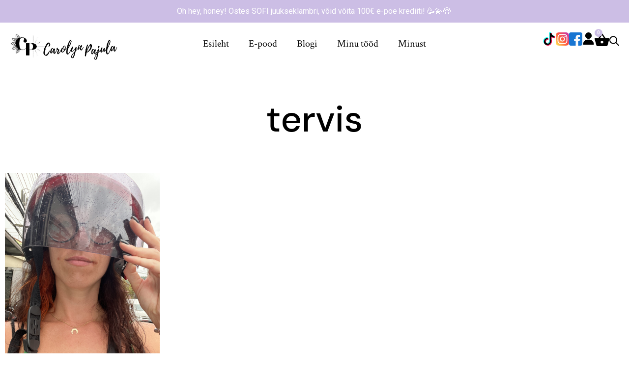

--- FILE ---
content_type: text/css
request_url: https://carolynpajula.ee/wp-content/uploads/elementor/css/post-11469.css?ver=1769417741
body_size: 1286
content:
.elementor-kit-11469{--e-global-color-primary:#6EC1E4;--e-global-color-secondary:#54595F;--e-global-color-text:#7A7A7A;--e-global-color-accent:#61CE70;--e-global-color-1860f50:#000000;--e-global-color-1933e0f:#FFFFFF;--e-global-color-28a20e5:#CCBEE5;--e-global-color-c100e0a:#E2E2E2;--e-global-color-a505843:#9B7FCE;--e-global-color-8e6624a:#E21515;--e-global-color-015072a:#787878;--e-global-typography-primary-font-family:"Roboto";--e-global-typography-primary-font-weight:600;--e-global-typography-secondary-font-family:"Roboto Slab";--e-global-typography-secondary-font-weight:400;--e-global-typography-text-font-family:"Roboto";--e-global-typography-text-font-weight:400;--e-global-typography-accent-font-family:"Roboto";--e-global-typography-accent-font-weight:500;--e-global-typography-1ed991c-font-family:"DM Sans";--e-global-typography-1ed991c-font-size:56px;--e-global-typography-a83e973-font-family:"DM Sans";--e-global-typography-a83e973-font-size:48px;--e-global-typography-426d3ed-font-family:"DM Sans";--e-global-typography-426d3ed-font-size:36px;--e-global-typography-2950c58-font-family:"Mulish";--e-global-typography-2950c58-font-size:11px;--e-global-typography-2950c58-letter-spacing:2.8px;--e-global-typography-cb46dde-font-family:"Montserrat";--e-global-typography-cb46dde-font-size:18px;--e-global-typography-e1dcff5-font-family:"Mulish";--e-global-typography-e1dcff5-font-size:15px;--e-global-typography-e1dcff5-font-weight:500;--e-global-typography-a2bf59d-font-family:"DM Sans";--e-global-typography-a2bf59d-font-size:32px;--e-global-typography-d621fc6-font-family:"DM Sans";--e-global-typography-d621fc6-font-size:56px;--e-global-typography-d621fc6-font-weight:500;--e-global-typography-bb4c3de-font-family:"Montserrat";--e-global-typography-bb4c3de-font-size:20px;--e-global-typography-bb4c3de-font-weight:500;--e-global-typography-2ed3dcf-font-family:"DM Sans";--e-global-typography-2ed3dcf-font-size:30px;--e-global-typography-2ed3dcf-font-weight:600;--e-global-typography-2ed3dcf-letter-spacing:3px;--e-global-typography-90add0d-font-family:"DM Sans";--e-global-typography-90add0d-font-size:29px;--e-global-typography-90add0d-font-weight:500;--e-global-typography-0e4a628-font-family:"Crimson Text";--e-global-typography-0e4a628-font-size:19px;--e-global-typography-a776c1e-font-family:"Crimson Text";--e-global-typography-a776c1e-font-size:20px;--e-global-typography-7462333-font-family:"Mulish";--e-global-typography-7462333-font-size:13px;--e-global-typography-7462333-font-weight:500;--e-global-typography-7462333-text-transform:uppercase;--e-global-typography-7462333-letter-spacing:1.5px;--e-global-typography-154e4cf-font-family:"DM Sans";--e-global-typography-154e4cf-font-size:13.8px;--e-global-typography-154e4cf-font-weight:500;--e-global-typography-de69eaa-font-family:"DM Sans";--e-global-typography-de69eaa-font-size:13.8px;--e-global-typography-de69eaa-font-weight:500;--e-global-typography-de69eaa-text-transform:uppercase;--e-global-typography-57384e4-font-family:"Montserrat";--e-global-typography-57384e4-font-size:19px;--e-global-typography-57384e4-font-weight:500;--e-global-typography-4b29ba4-font-family:"Mulish";--e-global-typography-4b29ba4-font-size:18px;--e-global-typography-4b29ba4-font-weight:700;}.elementor-kit-11469 a{color:var( --e-global-color-a505843 );}.elementor-kit-11469 a:hover{color:var( --e-global-color-1860f50 );}.elementor-section.elementor-section-boxed > .elementor-container{max-width:95vw;}.e-con{--container-max-width:95vw;}.elementor-widget:not(:last-child){margin-block-end:20px;}.elementor-element{--widgets-spacing:20px 20px;--widgets-spacing-row:20px;--widgets-spacing-column:20px;}{}h1.entry-title{display:var(--page-title-display);}.elementor-kit-11469 e-page-transition{background-color:#FFBC7D;}.e-wc-error-notice .woocommerce-error, .e-wc-error-notice .wc-block-components-notice-banner.is-error{--error-message-text-color:var( --e-global-color-1860f50 );font-family:var( --e-global-typography-a776c1e-font-family ), Sans-serif;font-size:var( --e-global-typography-a776c1e-font-size );line-height:var( --e-global-typography-a776c1e-line-height );letter-spacing:var( --e-global-typography-a776c1e-letter-spacing );word-spacing:var( --e-global-typography-a776c1e-word-spacing );--error-message-hover-links-color:var( --e-global-color-28a20e5 );--error-box-border-radius:0px 0px 0px 0px;}body.e-wc-error-notice .woocommerce-error a.wc-backward, body.e-wc-error-notice .wc-block-components-notice-banner.is-error a.wc-backward{font-family:var( --e-global-typography-a776c1e-font-family ), Sans-serif;font-size:var( --e-global-typography-a776c1e-font-size );line-height:var( --e-global-typography-a776c1e-line-height );letter-spacing:var( --e-global-typography-a776c1e-letter-spacing );word-spacing:var( --e-global-typography-a776c1e-word-spacing );}.e-wc-message-notice .woocommerce-message, .e-wc-message-notice .wc-block-components-notice-banner.is-success{--message-message-text-color:var( --e-global-color-1933e0f );font-family:var( --e-global-typography-a776c1e-font-family ), Sans-serif;font-size:var( --e-global-typography-a776c1e-font-size );line-height:var( --e-global-typography-a776c1e-line-height );letter-spacing:var( --e-global-typography-a776c1e-letter-spacing );word-spacing:var( --e-global-typography-a776c1e-word-spacing );--message-message-icon-color:var( --e-global-color-1933e0f );--message-box-border-radius:0px 0px 0px 0px;--message-buttons-hover-text-color:var( --e-global-color-1860f50 );--message-border-type:solid;--message-border-color:var( --e-global-color-1860f50 );--message-buttons-border-radius:0px 0px 0px 0px;}body.e-wc-message-notice .woocommerce-message .restore-item, body.e-wc-message-notice .wc-block-components-notice-banner.is-success .restore-item, body.e-wc-message-notice .woocommerce-message a:not([class]), body.e-wc-message-notice .wc-block-components-notice-banner.is-success a:not([class]){font-family:var( --e-global-typography-a776c1e-font-family ), Sans-serif;font-size:var( --e-global-typography-a776c1e-font-size );line-height:var( --e-global-typography-a776c1e-line-height );letter-spacing:var( --e-global-typography-a776c1e-letter-spacing );word-spacing:var( --e-global-typography-a776c1e-word-spacing );}body.e-wc-message-notice .woocommerce-message .button, body.e-wc-message-notice .wc-block-components-notice-banner.is-success .button{font-family:var( --e-global-typography-7462333-font-family ), Sans-serif;font-size:var( --e-global-typography-7462333-font-size );font-weight:var( --e-global-typography-7462333-font-weight );text-transform:var( --e-global-typography-7462333-text-transform );line-height:var( --e-global-typography-7462333-line-height );letter-spacing:var( --e-global-typography-7462333-letter-spacing );word-spacing:var( --e-global-typography-7462333-word-spacing );border-width:1px 1px 1px 1px;}body.e-wc-message-notice .woocommerce-message .button:hover, body.e-wc-message-notice .wc-block-components-notice-banner.is-success .button:hover{background-color:var( --e-global-color-28a20e5 );background-image:var( --e-global-color-28a20e5 );}.e-wc-info-notice .woocommerce-info, .e-wc-info-notice .wc-block-components-notice-banner.is-info{--info-message-text-color:var( --e-global-color-1933e0f );font-family:var( --e-global-typography-a776c1e-font-family ), Sans-serif;font-size:var( --e-global-typography-a776c1e-font-size );line-height:var( --e-global-typography-a776c1e-line-height );letter-spacing:var( --e-global-typography-a776c1e-letter-spacing );word-spacing:var( --e-global-typography-a776c1e-word-spacing );--info-message-icon-color:var( --e-global-color-1933e0f );--info-box-border-radius:0px 0px 0px 0px;}body.e-wc-info-notice .woocommerce-info .button, body.e-wc-info-notice .wc-block-components-notice-banner.is-info .button{font-family:var( --e-global-typography-7462333-font-family ), Sans-serif;font-size:var( --e-global-typography-7462333-font-size );font-weight:var( --e-global-typography-7462333-font-weight );text-transform:var( --e-global-typography-7462333-text-transform );line-height:var( --e-global-typography-7462333-line-height );letter-spacing:var( --e-global-typography-7462333-letter-spacing );word-spacing:var( --e-global-typography-7462333-word-spacing );}.site-header .site-branding{flex-direction:column;align-items:stretch;}.site-header{padding-inline-end:0px;padding-inline-start:0px;}.site-footer .site-branding{flex-direction:column;align-items:stretch;}@media(max-width:1024px){.elementor-section.elementor-section-boxed > .elementor-container{max-width:1024px;}.e-con{--container-max-width:1024px;}.e-wc-error-notice .woocommerce-error, .e-wc-error-notice .wc-block-components-notice-banner.is-error{font-size:var( --e-global-typography-a776c1e-font-size );line-height:var( --e-global-typography-a776c1e-line-height );letter-spacing:var( --e-global-typography-a776c1e-letter-spacing );word-spacing:var( --e-global-typography-a776c1e-word-spacing );}body.e-wc-error-notice .woocommerce-error a.wc-backward, body.e-wc-error-notice .wc-block-components-notice-banner.is-error a.wc-backward{font-size:var( --e-global-typography-a776c1e-font-size );line-height:var( --e-global-typography-a776c1e-line-height );letter-spacing:var( --e-global-typography-a776c1e-letter-spacing );word-spacing:var( --e-global-typography-a776c1e-word-spacing );}.e-wc-message-notice .woocommerce-message, .e-wc-message-notice .wc-block-components-notice-banner.is-success{font-size:var( --e-global-typography-a776c1e-font-size );line-height:var( --e-global-typography-a776c1e-line-height );letter-spacing:var( --e-global-typography-a776c1e-letter-spacing );word-spacing:var( --e-global-typography-a776c1e-word-spacing );}body.e-wc-message-notice .woocommerce-message .restore-item, body.e-wc-message-notice .wc-block-components-notice-banner.is-success .restore-item, body.e-wc-message-notice .woocommerce-message a:not([class]), body.e-wc-message-notice .wc-block-components-notice-banner.is-success a:not([class]){font-size:var( --e-global-typography-a776c1e-font-size );line-height:var( --e-global-typography-a776c1e-line-height );letter-spacing:var( --e-global-typography-a776c1e-letter-spacing );word-spacing:var( --e-global-typography-a776c1e-word-spacing );}body.e-wc-message-notice .woocommerce-message .button, body.e-wc-message-notice .wc-block-components-notice-banner.is-success .button{font-size:var( --e-global-typography-7462333-font-size );line-height:var( --e-global-typography-7462333-line-height );letter-spacing:var( --e-global-typography-7462333-letter-spacing );word-spacing:var( --e-global-typography-7462333-word-spacing );}.e-wc-info-notice .woocommerce-info, .e-wc-info-notice .wc-block-components-notice-banner.is-info{font-size:var( --e-global-typography-a776c1e-font-size );line-height:var( --e-global-typography-a776c1e-line-height );letter-spacing:var( --e-global-typography-a776c1e-letter-spacing );word-spacing:var( --e-global-typography-a776c1e-word-spacing );}body.e-wc-info-notice .woocommerce-info .button, body.e-wc-info-notice .wc-block-components-notice-banner.is-info .button{font-size:var( --e-global-typography-7462333-font-size );line-height:var( --e-global-typography-7462333-line-height );letter-spacing:var( --e-global-typography-7462333-letter-spacing );word-spacing:var( --e-global-typography-7462333-word-spacing );}}@media(max-width:767px){.elementor-kit-11469{--e-global-typography-1ed991c-font-size:36px;--e-global-typography-d621fc6-font-size:40px;--e-global-typography-d621fc6-line-height:0.9em;}.elementor-section.elementor-section-boxed > .elementor-container{max-width:767px;}.e-con{--container-max-width:767px;}.e-wc-error-notice .woocommerce-error, .e-wc-error-notice .wc-block-components-notice-banner.is-error{font-size:var( --e-global-typography-a776c1e-font-size );line-height:var( --e-global-typography-a776c1e-line-height );letter-spacing:var( --e-global-typography-a776c1e-letter-spacing );word-spacing:var( --e-global-typography-a776c1e-word-spacing );}body.e-wc-error-notice .woocommerce-error a.wc-backward, body.e-wc-error-notice .wc-block-components-notice-banner.is-error a.wc-backward{font-size:var( --e-global-typography-a776c1e-font-size );line-height:var( --e-global-typography-a776c1e-line-height );letter-spacing:var( --e-global-typography-a776c1e-letter-spacing );word-spacing:var( --e-global-typography-a776c1e-word-spacing );}.e-wc-message-notice .woocommerce-message, .e-wc-message-notice .wc-block-components-notice-banner.is-success{font-size:var( --e-global-typography-a776c1e-font-size );line-height:var( --e-global-typography-a776c1e-line-height );letter-spacing:var( --e-global-typography-a776c1e-letter-spacing );word-spacing:var( --e-global-typography-a776c1e-word-spacing );}body.e-wc-message-notice .woocommerce-message .restore-item, body.e-wc-message-notice .wc-block-components-notice-banner.is-success .restore-item, body.e-wc-message-notice .woocommerce-message a:not([class]), body.e-wc-message-notice .wc-block-components-notice-banner.is-success a:not([class]){font-size:var( --e-global-typography-a776c1e-font-size );line-height:var( --e-global-typography-a776c1e-line-height );letter-spacing:var( --e-global-typography-a776c1e-letter-spacing );word-spacing:var( --e-global-typography-a776c1e-word-spacing );}body.e-wc-message-notice .woocommerce-message .button, body.e-wc-message-notice .wc-block-components-notice-banner.is-success .button{font-size:var( --e-global-typography-7462333-font-size );line-height:var( --e-global-typography-7462333-line-height );letter-spacing:var( --e-global-typography-7462333-letter-spacing );word-spacing:var( --e-global-typography-7462333-word-spacing );}.e-wc-info-notice .woocommerce-info, .e-wc-info-notice .wc-block-components-notice-banner.is-info{font-size:var( --e-global-typography-a776c1e-font-size );line-height:var( --e-global-typography-a776c1e-line-height );letter-spacing:var( --e-global-typography-a776c1e-letter-spacing );word-spacing:var( --e-global-typography-a776c1e-word-spacing );}body.e-wc-info-notice .woocommerce-info .button, body.e-wc-info-notice .wc-block-components-notice-banner.is-info .button{font-size:var( --e-global-typography-7462333-font-size );line-height:var( --e-global-typography-7462333-line-height );letter-spacing:var( --e-global-typography-7462333-letter-spacing );word-spacing:var( --e-global-typography-7462333-word-spacing );}}

--- FILE ---
content_type: text/css
request_url: https://carolynpajula.ee/wp-content/uploads/elementor/css/post-12492.css?ver=1769417741
body_size: 815
content:
.elementor-12492 .elementor-element.elementor-element-5208257{--display:flex;--flex-direction:column;--container-widget-width:100%;--container-widget-height:initial;--container-widget-flex-grow:0;--container-widget-align-self:initial;--flex-wrap-mobile:wrap;}.elementor-widget-theme-archive-title .elementor-heading-title{font-family:var( --e-global-typography-primary-font-family ), Sans-serif;font-weight:var( --e-global-typography-primary-font-weight );color:var( --e-global-color-primary );}.elementor-12492 .elementor-element.elementor-element-f28f473{text-align:center;}.elementor-12492 .elementor-element.elementor-element-f28f473 .elementor-heading-title{font-family:"DM Sans", Sans-serif;font-size:74px;font-weight:500;line-height:74px;color:var( --e-global-color-1860f50 );}.elementor-12492 .elementor-element.elementor-element-23768ad{--display:flex;--flex-direction:column;--container-widget-width:100%;--container-widget-height:initial;--container-widget-flex-grow:0;--container-widget-align-self:initial;--flex-wrap-mobile:wrap;--margin-top:4%;--margin-bottom:0%;--margin-left:0%;--margin-right:0%;}.elementor-widget-posts .elementor-post__title, .elementor-widget-posts .elementor-post__title a{color:var( --e-global-color-secondary );font-family:var( --e-global-typography-primary-font-family ), Sans-serif;font-weight:var( --e-global-typography-primary-font-weight );}.elementor-widget-posts .elementor-post__meta-data{font-family:var( --e-global-typography-secondary-font-family ), Sans-serif;font-weight:var( --e-global-typography-secondary-font-weight );}.elementor-widget-posts .elementor-post__excerpt p{font-family:var( --e-global-typography-text-font-family ), Sans-serif;font-weight:var( --e-global-typography-text-font-weight );}.elementor-widget-posts .elementor-post__read-more{color:var( --e-global-color-accent );}.elementor-widget-posts a.elementor-post__read-more{font-family:var( --e-global-typography-accent-font-family ), Sans-serif;font-weight:var( --e-global-typography-accent-font-weight );}.elementor-widget-posts .elementor-post__card .elementor-post__badge{background-color:var( --e-global-color-accent );font-family:var( --e-global-typography-accent-font-family ), Sans-serif;font-weight:var( --e-global-typography-accent-font-weight );}.elementor-widget-posts .elementor-pagination{font-family:var( --e-global-typography-secondary-font-family ), Sans-serif;font-weight:var( --e-global-typography-secondary-font-weight );}.elementor-widget-posts .elementor-button{font-family:var( --e-global-typography-accent-font-family ), Sans-serif;font-weight:var( --e-global-typography-accent-font-weight );background-color:var( --e-global-color-accent );}.elementor-widget-posts .e-load-more-message{font-family:var( --e-global-typography-secondary-font-family ), Sans-serif;font-weight:var( --e-global-typography-secondary-font-weight );}.elementor-12492 .elementor-element.elementor-element-af0f71a .elementor-posts-container .elementor-post__thumbnail{padding-bottom:calc( 1.4 * 100% );}.elementor-12492 .elementor-element.elementor-element-af0f71a:after{content:"1.4";}.elementor-12492 .elementor-element.elementor-element-af0f71a .elementor-post__thumbnail__link{width:100%;}.elementor-12492 .elementor-element.elementor-element-af0f71a .elementor-post__meta-data span + span:before{content:"///";}.elementor-12492 .elementor-element.elementor-element-af0f71a{--grid-column-gap:0px;--grid-row-gap:35px;}.elementor-12492 .elementor-element.elementor-element-af0f71a .elementor-post__text{padding:0px 7px 0px 7px;}.elementor-12492 .elementor-element.elementor-element-af0f71a.elementor-posts--thumbnail-left .elementor-post__thumbnail__link{margin-right:20px;}.elementor-12492 .elementor-element.elementor-element-af0f71a.elementor-posts--thumbnail-right .elementor-post__thumbnail__link{margin-left:20px;}.elementor-12492 .elementor-element.elementor-element-af0f71a.elementor-posts--thumbnail-top .elementor-post__thumbnail__link{margin-bottom:20px;}.elementor-12492 .elementor-element.elementor-element-af0f71a .elementor-post__title, .elementor-12492 .elementor-element.elementor-element-af0f71a .elementor-post__title a{color:var( --e-global-color-1860f50 );font-family:"Montserrat", Sans-serif;font-size:28px;font-weight:600;line-height:1em;}.elementor-12492 .elementor-element.elementor-element-af0f71a .elementor-post__title{margin-bottom:10px;}.elementor-12492 .elementor-element.elementor-element-af0f71a .elementor-post__meta-data{color:var( --e-global-color-1860f50 );font-family:"DM Sans", Sans-serif;font-size:17px;font-weight:500;text-transform:uppercase;}.elementor-12492 .elementor-element.elementor-element-f7eb64f .jet-filters-pagination__link, .elementor-12492 .elementor-element.elementor-element-f7eb64f .jet-filters-pagination__dots{font-family:var( --e-global-typography-e1dcff5-font-family ), Sans-serif;font-size:var( --e-global-typography-e1dcff5-font-size );font-weight:var( --e-global-typography-e1dcff5-font-weight );line-height:var( --e-global-typography-e1dcff5-line-height );letter-spacing:var( --e-global-typography-e1dcff5-letter-spacing );word-spacing:var( --e-global-typography-e1dcff5-word-spacing );border-style:solid;border-width:1px 1px 1px 1px;border-color:var( --e-global-color-28a20e5 );}.elementor-12492 .elementor-element.elementor-element-f7eb64f .jet-filters-pagination__link:hover{background-color:var( --e-global-color-28a20e5 );color:var( --e-global-color-1860f50 );}.elementor-12492 .elementor-element.elementor-element-f7eb64f .jet-filters-pagination__current .jet-filters-pagination__link{background-color:var( --e-global-color-28a20e5 );color:var( --e-global-color-1860f50 );}.elementor-12492 .elementor-element.elementor-element-f7eb64f .jet-filters-pagination__link{padding:7px 15px 7px 15px;}.elementor-12492 .elementor-element.elementor-element-f7eb64f .jet-filters-pagination__dots{padding:7px 15px 7px 15px;}.elementor-12492 .elementor-element.elementor-element-f7eb64f .jet-filters-pagination{column-gap:0px;row-gap:6px;justify-content:center;}.elementor-12492 .elementor-element.elementor-element-f7eb64f .jet-filters-pagination__load-more{order:initial;}.elementor-12492 .elementor-element.elementor-element-f7eb64f > .elementor-widget-container{margin:15px 0px 0px 0px;}@media(max-width:1024px){.elementor-12492 .elementor-element.elementor-element-f7eb64f .jet-filters-pagination__link, .elementor-12492 .elementor-element.elementor-element-f7eb64f .jet-filters-pagination__dots{font-size:var( --e-global-typography-e1dcff5-font-size );line-height:var( --e-global-typography-e1dcff5-line-height );letter-spacing:var( --e-global-typography-e1dcff5-letter-spacing );word-spacing:var( --e-global-typography-e1dcff5-word-spacing );}}@media(max-width:767px){.elementor-12492 .elementor-element.elementor-element-5208257{--padding-top:0em;--padding-bottom:0em;--padding-left:0em;--padding-right:0em;}.elementor-12492 .elementor-element.elementor-element-f28f473 .elementor-heading-title{font-size:30px;}.elementor-12492 .elementor-element.elementor-element-af0f71a .elementor-posts-container .elementor-post__thumbnail{padding-bottom:calc( 1.3 * 100% );}.elementor-12492 .elementor-element.elementor-element-af0f71a:after{content:"1.3";}.elementor-12492 .elementor-element.elementor-element-af0f71a .elementor-post__thumbnail__link{width:100%;}.elementor-12492 .elementor-element.elementor-element-f7eb64f .jet-filters-pagination__link, .elementor-12492 .elementor-element.elementor-element-f7eb64f .jet-filters-pagination__dots{font-size:var( --e-global-typography-e1dcff5-font-size );line-height:var( --e-global-typography-e1dcff5-line-height );letter-spacing:var( --e-global-typography-e1dcff5-letter-spacing );word-spacing:var( --e-global-typography-e1dcff5-word-spacing );}}

--- FILE ---
content_type: text/css
request_url: https://carolynpajula.ee/wp-content/uploads/elementor/css/post-12921.css?ver=1769417740
body_size: 1421
content:
.elementor-12921 .elementor-element.elementor-element-e177a1f{--display:flex;--min-height:100vh;--flex-direction:row;--container-widget-width:calc( ( 1 - var( --container-widget-flex-grow ) ) * 100% );--container-widget-height:100%;--container-widget-flex-grow:1;--container-widget-align-self:stretch;--flex-wrap-mobile:wrap;--align-items:stretch;--gap:0px 0px;--row-gap:0px;--column-gap:0px;--padding-top:0px;--padding-bottom:0px;--padding-left:0px;--padding-right:0px;}.elementor-12921 .elementor-element.elementor-element-2a3f0e8e{--display:flex;--flex-direction:column;--container-widget-width:100%;--container-widget-height:initial;--container-widget-flex-grow:0;--container-widget-align-self:initial;--flex-wrap-mobile:wrap;--padding-top:0px;--padding-bottom:0px;--padding-left:0px;--padding-right:0px;}.elementor-widget-button .elementor-button{font-family:var( --e-global-typography-accent-font-family ), Sans-serif;font-weight:var( --e-global-typography-accent-font-weight );background-color:var( --e-global-color-accent );}.elementor-12921 .elementor-element.elementor-element-295703d7 .elementor-button{fill:var( --e-global-color-1860f50 );color:var( --e-global-color-1860f50 );background-color:var( --e-global-color-1933e0f );border-radius:0px 0px 0px 0px;padding:20px 30px 20px 25px;}.elementor-12921 .elementor-element.elementor-element-295703d7 .elementor-button:hover, .elementor-12921 .elementor-element.elementor-element-295703d7 .elementor-button:focus{color:var( --e-global-color-1860f50 );background-color:var( --e-global-color-28a20e5 );}.elementor-12921 .elementor-element.elementor-element-295703d7 .elementor-button:hover svg, .elementor-12921 .elementor-element.elementor-element-295703d7 .elementor-button:focus svg{fill:var( --e-global-color-1860f50 );}.elementor-12921 .elementor-element.elementor-element-35bf45{--display:flex;--flex-direction:column;--container-widget-width:100%;--container-widget-height:initial;--container-widget-flex-grow:0;--container-widget-align-self:initial;--flex-wrap-mobile:wrap;--justify-content:flex-start;--gap:30px 30px;--row-gap:30px;--column-gap:30px;--padding-top:5%;--padding-bottom:5%;--padding-left:5%;--padding-right:5%;}.elementor-12921 .elementor-element.elementor-element-35bf45:not(.elementor-motion-effects-element-type-background), .elementor-12921 .elementor-element.elementor-element-35bf45 > .elementor-motion-effects-container > .elementor-motion-effects-layer{background-color:#FFFFFF;}.elementor-widget-text-editor{font-family:var( --e-global-typography-text-font-family ), Sans-serif;font-weight:var( --e-global-typography-text-font-weight );color:var( --e-global-color-text );}.elementor-widget-text-editor.elementor-drop-cap-view-stacked .elementor-drop-cap{background-color:var( --e-global-color-primary );}.elementor-widget-text-editor.elementor-drop-cap-view-framed .elementor-drop-cap, .elementor-widget-text-editor.elementor-drop-cap-view-default .elementor-drop-cap{color:var( --e-global-color-primary );border-color:var( --e-global-color-primary );}.elementor-12921 .elementor-element.elementor-element-b9833c8{font-family:var( --e-global-typography-bb4c3de-font-family ), Sans-serif;font-size:var( --e-global-typography-bb4c3de-font-size );font-weight:var( --e-global-typography-bb4c3de-font-weight );line-height:var( --e-global-typography-bb4c3de-line-height );letter-spacing:var( --e-global-typography-bb4c3de-letter-spacing );word-spacing:var( --e-global-typography-bb4c3de-word-spacing );color:var( --e-global-color-1860f50 );}.elementor-widget-jet-smart-filters-checkboxes .jet-filter-items-moreless__toggle{font-family:var( --e-global-typography-primary-font-family ), Sans-serif;font-weight:var( --e-global-typography-primary-font-weight );}.elementor-widget-jet-smart-filters-checkboxes .apply-filters__button, .elementor-widget-jet-smart-filters-checkboxes .jet-filter-items-dropdown__apply-button{font-family:var( --e-global-typography-primary-font-family ), Sans-serif;font-weight:var( --e-global-typography-primary-font-weight );}.elementor-12921 .elementor-element.elementor-element-a8b9961 .jet-checkboxes-list__row{display:block;margin-right:calc(5px/2);margin-left:calc(5px/2);padding-top:calc(10px/2);margin-bottom:calc(10px/2);}.elementor-12921 .elementor-element.elementor-element-a8b9961 .jet-list-tree__children{display:block;margin-right:calc(5px/2);margin-left:calc(5px/2);padding-left:10px;}.elementor-12921 .elementor-element.elementor-element-a8b9961 .jet-checkboxes-list-wrapper{margin-left:calc(-5px/2);margin-right:calc(-5px/2);margin-top:calc(-10px/2);margin-bottom:calc(-10px/2);}.elementor-12921 .elementor-element.elementor-element-a8b9961 .jet-checkboxes-list__label{font-family:"Mulish", Sans-serif;font-size:14px;font-weight:500;line-height:22px;}.elementor-12921 .elementor-element.elementor-element-a8b9961 .jet-checkboxes-list__decorator{width:16px;height:16px;min-width:16px;min-height:16px;margin-right:5px;}.rtl .elementor-12921 .elementor-element.elementor-element-a8b9961 .jet-checkboxes-list__decorator{margin-left:5px;}.elementor-12921 .elementor-element.elementor-element-a8b9961 .jet-checkboxes-list__checked-icon{font-size:15px;color:var( --e-global-color-a505843 );}.elementor-12921 .elementor-element.elementor-element-a8b9961 .jet-collapse-icon{width:20px;height:20px;}.elementor-12921 .elementor-element.elementor-element-a8b9961 .jet-collapse-none{width:20px;height:20px;}.elementor-12921 .elementor-element.elementor-element-a8b9961 .jet-filter-items-dropdown__label{font-family:var( --e-global-typography-e1dcff5-font-family ), Sans-serif;font-size:var( --e-global-typography-e1dcff5-font-size );font-weight:var( --e-global-typography-e1dcff5-font-weight );line-height:var( --e-global-typography-e1dcff5-line-height );letter-spacing:var( --e-global-typography-e1dcff5-letter-spacing );word-spacing:var( --e-global-typography-e1dcff5-word-spacing );border-radius:0px 0px 0px 0px;}.elementor-12921 .elementor-element.elementor-element-a8b9961 .jet-filter-items-dropdown__active__item{font-family:var( --e-global-typography-e1dcff5-font-family ), Sans-serif;font-size:var( --e-global-typography-e1dcff5-font-size );font-weight:var( --e-global-typography-e1dcff5-font-weight );line-height:var( --e-global-typography-e1dcff5-line-height );letter-spacing:var( --e-global-typography-e1dcff5-letter-spacing );word-spacing:var( --e-global-typography-e1dcff5-word-spacing );color:var( --e-global-color-1860f50 );border-radius:0px 0px 0px 0px;}.elementor-12921 .elementor-element.elementor-element-a8b9961 .jet-filter-items-dropdown__body{border-radius:0px 0px 0px 0px;}.elementor-12921 .elementor-element.elementor-element-a8b9961 .jet-filter-items-dropdown__footer{justify-content:right;}.elementor-12921 .elementor-element.elementor-element-a8b9961 .jet-filter-label{font-family:var( --e-global-typography-57384e4-font-family ), Sans-serif;font-size:var( --e-global-typography-57384e4-font-size );font-weight:var( --e-global-typography-57384e4-font-weight );line-height:var( --e-global-typography-57384e4-line-height );letter-spacing:var( --e-global-typography-57384e4-letter-spacing );word-spacing:var( --e-global-typography-57384e4-word-spacing );border-style:solid;border-width:0px 0px 1px 0px;border-color:#E5E5E5;padding:0px 0px 10px 0px;margin:0px 0px 15px 0px;}.elementor-12921 .elementor-element.elementor-element-a8b9961 .jet-filters-counter{margin-left:initial;padding-left:5px;}.rtl .elementor-12921 .elementor-element.elementor-element-a8b9961 .jet-filters-counter{margin-right:initial;padding-right:5px;}.elementor-12921 .elementor-element.elementor-element-a8b9961 .jet-filter+.jet-filter{margin-top:10px;}.elementor-12921 .elementor-element.elementor-element-a8b9961 .jet-select[data-hierarchical="1"] + .jet-select[data-hierarchical="1"]{margin-top:10px;}.elementor-12921 .elementor-element.elementor-element-24f6b68 .jet-checkboxes-list__row{display:block;margin-right:calc(5px/2);margin-left:calc(5px/2);padding-top:calc(10px/2);margin-bottom:calc(10px/2);}.elementor-12921 .elementor-element.elementor-element-24f6b68 .jet-list-tree__children{display:block;margin-right:calc(5px/2);margin-left:calc(5px/2);padding-left:10px;}.elementor-12921 .elementor-element.elementor-element-24f6b68 .jet-checkboxes-list-wrapper{margin-left:calc(-5px/2);margin-right:calc(-5px/2);margin-top:calc(-10px/2);margin-bottom:calc(-10px/2);}.elementor-12921 .elementor-element.elementor-element-24f6b68 .jet-checkboxes-list__label{font-family:"Mulish", Sans-serif;font-size:14px;font-weight:500;line-height:22px;}.elementor-12921 .elementor-element.elementor-element-24f6b68 .jet-checkboxes-list__decorator{width:16px;height:16px;min-width:16px;min-height:16px;margin-right:5px;}.rtl .elementor-12921 .elementor-element.elementor-element-24f6b68 .jet-checkboxes-list__decorator{margin-left:5px;}.elementor-12921 .elementor-element.elementor-element-24f6b68 .jet-checkboxes-list__checked-icon{font-size:15px;color:var( --e-global-color-a505843 );}.elementor-12921 .elementor-element.elementor-element-24f6b68 .jet-collapse-icon{width:20px;height:20px;}.elementor-12921 .elementor-element.elementor-element-24f6b68 .jet-collapse-none{width:20px;height:20px;}.elementor-12921 .elementor-element.elementor-element-24f6b68 .jet-filter-items-dropdown__label{font-family:var( --e-global-typography-e1dcff5-font-family ), Sans-serif;font-size:var( --e-global-typography-e1dcff5-font-size );font-weight:var( --e-global-typography-e1dcff5-font-weight );line-height:var( --e-global-typography-e1dcff5-line-height );letter-spacing:var( --e-global-typography-e1dcff5-letter-spacing );word-spacing:var( --e-global-typography-e1dcff5-word-spacing );border-radius:0px 0px 0px 0px;}.elementor-12921 .elementor-element.elementor-element-24f6b68 .jet-filter-items-dropdown__active__item{font-family:var( --e-global-typography-e1dcff5-font-family ), Sans-serif;font-size:var( --e-global-typography-e1dcff5-font-size );font-weight:var( --e-global-typography-e1dcff5-font-weight );line-height:var( --e-global-typography-e1dcff5-line-height );letter-spacing:var( --e-global-typography-e1dcff5-letter-spacing );word-spacing:var( --e-global-typography-e1dcff5-word-spacing );color:var( --e-global-color-1860f50 );border-radius:0px 0px 0px 0px;}.elementor-12921 .elementor-element.elementor-element-24f6b68 .jet-filter-items-dropdown__body{border-radius:0px 0px 0px 0px;}.elementor-12921 .elementor-element.elementor-element-24f6b68 .jet-filter-items-dropdown__footer{justify-content:right;}.elementor-12921 .elementor-element.elementor-element-24f6b68 .jet-filter-label{font-family:var( --e-global-typography-57384e4-font-family ), Sans-serif;font-size:var( --e-global-typography-57384e4-font-size );font-weight:var( --e-global-typography-57384e4-font-weight );line-height:var( --e-global-typography-57384e4-line-height );letter-spacing:var( --e-global-typography-57384e4-letter-spacing );word-spacing:var( --e-global-typography-57384e4-word-spacing );border-style:solid;border-width:0px 0px 1px 0px;border-color:#E5E5E5;padding:0px 0px 10px 0px;margin:0px 0px 15px 0px;}.elementor-12921 .elementor-element.elementor-element-24f6b68 .jet-filters-counter{margin-left:initial;padding-left:5px;}.rtl .elementor-12921 .elementor-element.elementor-element-24f6b68 .jet-filters-counter{margin-right:initial;padding-right:5px;}.elementor-12921 .elementor-element.elementor-element-24f6b68 .jet-filter+.jet-filter{margin-top:10px;}.elementor-12921 .elementor-element.elementor-element-24f6b68 .jet-select[data-hierarchical="1"] + .jet-select[data-hierarchical="1"]{margin-top:10px;}#elementor-popup-modal-12921 .dialog-message{width:650px;height:auto;}#elementor-popup-modal-12921{justify-content:flex-end;align-items:center;pointer-events:all;background-color:rgba(0,0,0,.8);}#elementor-popup-modal-12921 .dialog-widget-content{animation-duration:1.2s;background-color:rgba(2, 1, 1, 0);}@media(max-width:1024px){.elementor-12921 .elementor-element.elementor-element-35bf45{--justify-content:center;}.elementor-12921 .elementor-element.elementor-element-b9833c8{font-size:var( --e-global-typography-bb4c3de-font-size );line-height:var( --e-global-typography-bb4c3de-line-height );letter-spacing:var( --e-global-typography-bb4c3de-letter-spacing );word-spacing:var( --e-global-typography-bb4c3de-word-spacing );}.elementor-12921 .elementor-element.elementor-element-a8b9961 .jet-filter-items-dropdown__label{font-size:var( --e-global-typography-e1dcff5-font-size );line-height:var( --e-global-typography-e1dcff5-line-height );letter-spacing:var( --e-global-typography-e1dcff5-letter-spacing );word-spacing:var( --e-global-typography-e1dcff5-word-spacing );}.elementor-12921 .elementor-element.elementor-element-a8b9961 .jet-filter-items-dropdown__active__item{font-size:var( --e-global-typography-e1dcff5-font-size );line-height:var( --e-global-typography-e1dcff5-line-height );letter-spacing:var( --e-global-typography-e1dcff5-letter-spacing );word-spacing:var( --e-global-typography-e1dcff5-word-spacing );}.elementor-12921 .elementor-element.elementor-element-a8b9961 .jet-filter-label{font-size:var( --e-global-typography-57384e4-font-size );line-height:var( --e-global-typography-57384e4-line-height );letter-spacing:var( --e-global-typography-57384e4-letter-spacing );word-spacing:var( --e-global-typography-57384e4-word-spacing );}.elementor-12921 .elementor-element.elementor-element-24f6b68 .jet-filter-items-dropdown__label{font-size:var( --e-global-typography-e1dcff5-font-size );line-height:var( --e-global-typography-e1dcff5-line-height );letter-spacing:var( --e-global-typography-e1dcff5-letter-spacing );word-spacing:var( --e-global-typography-e1dcff5-word-spacing );}.elementor-12921 .elementor-element.elementor-element-24f6b68 .jet-filter-items-dropdown__active__item{font-size:var( --e-global-typography-e1dcff5-font-size );line-height:var( --e-global-typography-e1dcff5-line-height );letter-spacing:var( --e-global-typography-e1dcff5-letter-spacing );word-spacing:var( --e-global-typography-e1dcff5-word-spacing );}.elementor-12921 .elementor-element.elementor-element-24f6b68 .jet-filter-label{font-size:var( --e-global-typography-57384e4-font-size );line-height:var( --e-global-typography-57384e4-line-height );letter-spacing:var( --e-global-typography-57384e4-letter-spacing );word-spacing:var( --e-global-typography-57384e4-word-spacing );}}@media(max-width:767px){.elementor-12921 .elementor-element.elementor-element-e177a1f{--flex-direction:column;--container-widget-width:100%;--container-widget-height:initial;--container-widget-flex-grow:0;--container-widget-align-self:initial;--flex-wrap-mobile:wrap;}.elementor-12921 .elementor-element.elementor-element-295703d7 .elementor-button{padding:20px 20px 20px 20px;}.elementor-12921 .elementor-element.elementor-element-35bf45{--padding-top:5%;--padding-bottom:5%;--padding-left:5%;--padding-right:5%;}.elementor-12921 .elementor-element.elementor-element-b9833c8{font-size:var( --e-global-typography-bb4c3de-font-size );line-height:var( --e-global-typography-bb4c3de-line-height );letter-spacing:var( --e-global-typography-bb4c3de-letter-spacing );word-spacing:var( --e-global-typography-bb4c3de-word-spacing );}.elementor-12921 .elementor-element.elementor-element-a8b9961 .jet-filter-items-dropdown__label{font-size:var( --e-global-typography-e1dcff5-font-size );line-height:var( --e-global-typography-e1dcff5-line-height );letter-spacing:var( --e-global-typography-e1dcff5-letter-spacing );word-spacing:var( --e-global-typography-e1dcff5-word-spacing );}.elementor-12921 .elementor-element.elementor-element-a8b9961 .jet-filter-items-dropdown__active__item{font-size:var( --e-global-typography-e1dcff5-font-size );line-height:var( --e-global-typography-e1dcff5-line-height );letter-spacing:var( --e-global-typography-e1dcff5-letter-spacing );word-spacing:var( --e-global-typography-e1dcff5-word-spacing );}.elementor-12921 .elementor-element.elementor-element-a8b9961 .jet-filter-label{font-size:var( --e-global-typography-57384e4-font-size );line-height:var( --e-global-typography-57384e4-line-height );letter-spacing:var( --e-global-typography-57384e4-letter-spacing );word-spacing:var( --e-global-typography-57384e4-word-spacing );}.elementor-12921 .elementor-element.elementor-element-24f6b68 .jet-filter-items-dropdown__label{font-size:var( --e-global-typography-e1dcff5-font-size );line-height:var( --e-global-typography-e1dcff5-line-height );letter-spacing:var( --e-global-typography-e1dcff5-letter-spacing );word-spacing:var( --e-global-typography-e1dcff5-word-spacing );}.elementor-12921 .elementor-element.elementor-element-24f6b68 .jet-filter-items-dropdown__active__item{font-size:var( --e-global-typography-e1dcff5-font-size );line-height:var( --e-global-typography-e1dcff5-line-height );letter-spacing:var( --e-global-typography-e1dcff5-letter-spacing );word-spacing:var( --e-global-typography-e1dcff5-word-spacing );}.elementor-12921 .elementor-element.elementor-element-24f6b68 .jet-filter-label{font-size:var( --e-global-typography-57384e4-font-size );line-height:var( --e-global-typography-57384e4-line-height );letter-spacing:var( --e-global-typography-57384e4-letter-spacing );word-spacing:var( --e-global-typography-57384e4-word-spacing );}}@media(min-width:768px){.elementor-12921 .elementor-element.elementor-element-2a3f0e8e{--width:12%;}.elementor-12921 .elementor-element.elementor-element-35bf45{--width:90%;}}

--- FILE ---
content_type: text/css
request_url: https://carolynpajula.ee/wp-content/uploads/elementor/css/post-12940.css?ver=1769417740
body_size: 1092
content:
.elementor-12940 .elementor-element.elementor-element-d1815f7{--display:flex;--flex-direction:column;--container-widget-width:calc( ( 1 - var( --container-widget-flex-grow ) ) * 100% );--container-widget-height:initial;--container-widget-flex-grow:0;--container-widget-align-self:initial;--flex-wrap-mobile:wrap;--align-items:stretch;--gap:35px 10px;--row-gap:35px;--column-gap:10px;}.elementor-widget-text-editor{font-family:var( --e-global-typography-text-font-family ), Sans-serif;font-weight:var( --e-global-typography-text-font-weight );color:var( --e-global-color-text );}.elementor-widget-text-editor.elementor-drop-cap-view-stacked .elementor-drop-cap{background-color:var( --e-global-color-primary );}.elementor-widget-text-editor.elementor-drop-cap-view-framed .elementor-drop-cap, .elementor-widget-text-editor.elementor-drop-cap-view-default .elementor-drop-cap{color:var( --e-global-color-primary );border-color:var( --e-global-color-primary );}.elementor-12940 .elementor-element.elementor-element-9f3ba08{font-family:var( --e-global-typography-bb4c3de-font-family ), Sans-serif;font-size:var( --e-global-typography-bb4c3de-font-size );font-weight:var( --e-global-typography-bb4c3de-font-weight );line-height:var( --e-global-typography-bb4c3de-line-height );letter-spacing:var( --e-global-typography-bb4c3de-letter-spacing );word-spacing:var( --e-global-typography-bb4c3de-word-spacing );color:var( --e-global-color-1860f50 );}.elementor-widget-jet-smart-filters-checkboxes .jet-filter-items-moreless__toggle{font-family:var( --e-global-typography-primary-font-family ), Sans-serif;font-weight:var( --e-global-typography-primary-font-weight );}.elementor-widget-jet-smart-filters-checkboxes .apply-filters__button, .elementor-widget-jet-smart-filters-checkboxes .jet-filter-items-dropdown__apply-button{font-family:var( --e-global-typography-primary-font-family ), Sans-serif;font-weight:var( --e-global-typography-primary-font-weight );}.elementor-12940 .elementor-element.elementor-element-eae7161 .jet-checkboxes-list__row{display:block;margin-right:calc(5px/2);margin-left:calc(5px/2);padding-top:calc(10px/2);margin-bottom:calc(10px/2);}.elementor-12940 .elementor-element.elementor-element-eae7161 .jet-list-tree__children{display:block;margin-right:calc(5px/2);margin-left:calc(5px/2);padding-left:10px;}.elementor-12940 .elementor-element.elementor-element-eae7161 .jet-checkboxes-list-wrapper{margin-left:calc(-5px/2);margin-right:calc(-5px/2);margin-top:calc(-10px/2);margin-bottom:calc(-10px/2);}.elementor-12940 .elementor-element.elementor-element-eae7161 .jet-checkboxes-list__label{font-family:"Mulish", Sans-serif;font-size:14px;font-weight:500;line-height:22px;}.elementor-12940 .elementor-element.elementor-element-eae7161 .jet-checkboxes-list__decorator{width:16px;height:16px;min-width:16px;min-height:16px;margin-right:5px;}.rtl .elementor-12940 .elementor-element.elementor-element-eae7161 .jet-checkboxes-list__decorator{margin-left:5px;}.elementor-12940 .elementor-element.elementor-element-eae7161 .jet-checkboxes-list__checked-icon{font-size:15px;color:var( --e-global-color-a505843 );}.elementor-12940 .elementor-element.elementor-element-eae7161 .jet-collapse-icon{width:20px;height:20px;}.elementor-12940 .elementor-element.elementor-element-eae7161 .jet-collapse-none{width:20px;height:20px;}.elementor-12940 .elementor-element.elementor-element-eae7161 .jet-filter-items-dropdown__label{font-family:var( --e-global-typography-e1dcff5-font-family ), Sans-serif;font-size:var( --e-global-typography-e1dcff5-font-size );font-weight:var( --e-global-typography-e1dcff5-font-weight );line-height:var( --e-global-typography-e1dcff5-line-height );letter-spacing:var( --e-global-typography-e1dcff5-letter-spacing );word-spacing:var( --e-global-typography-e1dcff5-word-spacing );border-radius:0px 0px 0px 0px;}.elementor-12940 .elementor-element.elementor-element-eae7161 .jet-filter-items-dropdown__active__item{font-family:var( --e-global-typography-e1dcff5-font-family ), Sans-serif;font-size:var( --e-global-typography-e1dcff5-font-size );font-weight:var( --e-global-typography-e1dcff5-font-weight );line-height:var( --e-global-typography-e1dcff5-line-height );letter-spacing:var( --e-global-typography-e1dcff5-letter-spacing );word-spacing:var( --e-global-typography-e1dcff5-word-spacing );color:var( --e-global-color-1860f50 );border-radius:0px 0px 0px 0px;}.elementor-12940 .elementor-element.elementor-element-eae7161 .jet-filter-items-dropdown__body{border-radius:0px 0px 0px 0px;}.elementor-12940 .elementor-element.elementor-element-eae7161 .jet-filter-items-dropdown__footer{justify-content:right;}.elementor-12940 .elementor-element.elementor-element-eae7161 .jet-filter-label{font-family:var( --e-global-typography-57384e4-font-family ), Sans-serif;font-size:var( --e-global-typography-57384e4-font-size );font-weight:var( --e-global-typography-57384e4-font-weight );line-height:var( --e-global-typography-57384e4-line-height );letter-spacing:var( --e-global-typography-57384e4-letter-spacing );word-spacing:var( --e-global-typography-57384e4-word-spacing );border-style:solid;border-width:0px 0px 1px 0px;border-color:#E5E5E5;padding:0px 0px 10px 0px;margin:0px 0px 15px 0px;}.elementor-12940 .elementor-element.elementor-element-eae7161 .jet-filters-counter{margin-left:initial;padding-left:5px;}.rtl .elementor-12940 .elementor-element.elementor-element-eae7161 .jet-filters-counter{margin-right:initial;padding-right:5px;}.elementor-12940 .elementor-element.elementor-element-eae7161 .jet-filter+.jet-filter{margin-top:10px;}.elementor-12940 .elementor-element.elementor-element-eae7161 .jet-select[data-hierarchical="1"] + .jet-select[data-hierarchical="1"]{margin-top:10px;}.elementor-12940 .elementor-element.elementor-element-5f4796c .jet-checkboxes-list__row{display:block;margin-right:calc(5px/2);margin-left:calc(5px/2);padding-top:calc(10px/2);margin-bottom:calc(10px/2);}.elementor-12940 .elementor-element.elementor-element-5f4796c .jet-list-tree__children{display:block;margin-right:calc(5px/2);margin-left:calc(5px/2);padding-left:10px;}.elementor-12940 .elementor-element.elementor-element-5f4796c .jet-checkboxes-list-wrapper{margin-left:calc(-5px/2);margin-right:calc(-5px/2);margin-top:calc(-10px/2);margin-bottom:calc(-10px/2);}.elementor-12940 .elementor-element.elementor-element-5f4796c .jet-checkboxes-list__label{font-family:"Mulish", Sans-serif;font-size:14px;font-weight:500;line-height:22px;}.elementor-12940 .elementor-element.elementor-element-5f4796c .jet-checkboxes-list__decorator{width:16px;height:16px;min-width:16px;min-height:16px;margin-right:5px;}.rtl .elementor-12940 .elementor-element.elementor-element-5f4796c .jet-checkboxes-list__decorator{margin-left:5px;}.elementor-12940 .elementor-element.elementor-element-5f4796c .jet-checkboxes-list__checked-icon{font-size:15px;color:var( --e-global-color-a505843 );}.elementor-12940 .elementor-element.elementor-element-5f4796c .jet-collapse-icon{width:20px;height:20px;}.elementor-12940 .elementor-element.elementor-element-5f4796c .jet-collapse-none{width:20px;height:20px;}.elementor-12940 .elementor-element.elementor-element-5f4796c .jet-filter-items-dropdown__label{font-family:var( --e-global-typography-e1dcff5-font-family ), Sans-serif;font-size:var( --e-global-typography-e1dcff5-font-size );font-weight:var( --e-global-typography-e1dcff5-font-weight );line-height:var( --e-global-typography-e1dcff5-line-height );letter-spacing:var( --e-global-typography-e1dcff5-letter-spacing );word-spacing:var( --e-global-typography-e1dcff5-word-spacing );border-radius:0px 0px 0px 0px;}.elementor-12940 .elementor-element.elementor-element-5f4796c .jet-filter-items-dropdown__active__item{font-family:var( --e-global-typography-e1dcff5-font-family ), Sans-serif;font-size:var( --e-global-typography-e1dcff5-font-size );font-weight:var( --e-global-typography-e1dcff5-font-weight );line-height:var( --e-global-typography-e1dcff5-line-height );letter-spacing:var( --e-global-typography-e1dcff5-letter-spacing );word-spacing:var( --e-global-typography-e1dcff5-word-spacing );color:var( --e-global-color-1860f50 );border-radius:0px 0px 0px 0px;}.elementor-12940 .elementor-element.elementor-element-5f4796c .jet-filter-items-dropdown__body{border-radius:0px 0px 0px 0px;}.elementor-12940 .elementor-element.elementor-element-5f4796c .jet-filter-items-dropdown__footer{justify-content:right;}.elementor-12940 .elementor-element.elementor-element-5f4796c .jet-filter-label{font-family:var( --e-global-typography-57384e4-font-family ), Sans-serif;font-size:var( --e-global-typography-57384e4-font-size );font-weight:var( --e-global-typography-57384e4-font-weight );line-height:var( --e-global-typography-57384e4-line-height );letter-spacing:var( --e-global-typography-57384e4-letter-spacing );word-spacing:var( --e-global-typography-57384e4-word-spacing );border-style:solid;border-width:0px 0px 1px 0px;border-color:#E5E5E5;padding:0px 0px 10px 0px;margin:0px 0px 15px 0px;}.elementor-12940 .elementor-element.elementor-element-5f4796c .jet-filters-counter{margin-left:initial;padding-left:5px;}.rtl .elementor-12940 .elementor-element.elementor-element-5f4796c .jet-filters-counter{margin-right:initial;padding-right:5px;}.elementor-12940 .elementor-element.elementor-element-5f4796c .jet-filter+.jet-filter{margin-top:10px;}.elementor-12940 .elementor-element.elementor-element-5f4796c .jet-select[data-hierarchical="1"] + .jet-select[data-hierarchical="1"]{margin-top:10px;}#jet-popup-12940 .jet-popup__container{width:500px;height:100%;}#jet-popup-12940 .jet-popup__inner{justify-content:flex-end;align-items:flex-start;}#jet-popup-12940 .jet-popup__close-button{color:var( --e-global-color-1933e0f );background-color:var( --e-global-color-28a20e5 );font-size:20px;width:50px;height:50px;}#jet-popup-12940 .jet-popup__close-button:before{font-size:20px;}#jet-popup-12940 .jet-popup__close-button svg{width:20px;}#jet-popup-12940 .jet-popup__close-button:hover{color:var( --e-global-color-1860f50 );}@media(max-width:1024px){.elementor-12940 .elementor-element.elementor-element-9f3ba08{font-size:var( --e-global-typography-bb4c3de-font-size );line-height:var( --e-global-typography-bb4c3de-line-height );letter-spacing:var( --e-global-typography-bb4c3de-letter-spacing );word-spacing:var( --e-global-typography-bb4c3de-word-spacing );}.elementor-12940 .elementor-element.elementor-element-eae7161 .jet-filter-items-dropdown__label{font-size:var( --e-global-typography-e1dcff5-font-size );line-height:var( --e-global-typography-e1dcff5-line-height );letter-spacing:var( --e-global-typography-e1dcff5-letter-spacing );word-spacing:var( --e-global-typography-e1dcff5-word-spacing );}.elementor-12940 .elementor-element.elementor-element-eae7161 .jet-filter-items-dropdown__active__item{font-size:var( --e-global-typography-e1dcff5-font-size );line-height:var( --e-global-typography-e1dcff5-line-height );letter-spacing:var( --e-global-typography-e1dcff5-letter-spacing );word-spacing:var( --e-global-typography-e1dcff5-word-spacing );}.elementor-12940 .elementor-element.elementor-element-eae7161 .jet-filter-label{font-size:var( --e-global-typography-57384e4-font-size );line-height:var( --e-global-typography-57384e4-line-height );letter-spacing:var( --e-global-typography-57384e4-letter-spacing );word-spacing:var( --e-global-typography-57384e4-word-spacing );}.elementor-12940 .elementor-element.elementor-element-5f4796c .jet-filter-items-dropdown__label{font-size:var( --e-global-typography-e1dcff5-font-size );line-height:var( --e-global-typography-e1dcff5-line-height );letter-spacing:var( --e-global-typography-e1dcff5-letter-spacing );word-spacing:var( --e-global-typography-e1dcff5-word-spacing );}.elementor-12940 .elementor-element.elementor-element-5f4796c .jet-filter-items-dropdown__active__item{font-size:var( --e-global-typography-e1dcff5-font-size );line-height:var( --e-global-typography-e1dcff5-line-height );letter-spacing:var( --e-global-typography-e1dcff5-letter-spacing );word-spacing:var( --e-global-typography-e1dcff5-word-spacing );}.elementor-12940 .elementor-element.elementor-element-5f4796c .jet-filter-label{font-size:var( --e-global-typography-57384e4-font-size );line-height:var( --e-global-typography-57384e4-line-height );letter-spacing:var( --e-global-typography-57384e4-letter-spacing );word-spacing:var( --e-global-typography-57384e4-word-spacing );}}@media(max-width:767px){.elementor-12940 .elementor-element.elementor-element-9f3ba08{font-size:var( --e-global-typography-bb4c3de-font-size );line-height:var( --e-global-typography-bb4c3de-line-height );letter-spacing:var( --e-global-typography-bb4c3de-letter-spacing );word-spacing:var( --e-global-typography-bb4c3de-word-spacing );}.elementor-12940 .elementor-element.elementor-element-eae7161 .jet-filter-items-dropdown__label{font-size:var( --e-global-typography-e1dcff5-font-size );line-height:var( --e-global-typography-e1dcff5-line-height );letter-spacing:var( --e-global-typography-e1dcff5-letter-spacing );word-spacing:var( --e-global-typography-e1dcff5-word-spacing );}.elementor-12940 .elementor-element.elementor-element-eae7161 .jet-filter-items-dropdown__active__item{font-size:var( --e-global-typography-e1dcff5-font-size );line-height:var( --e-global-typography-e1dcff5-line-height );letter-spacing:var( --e-global-typography-e1dcff5-letter-spacing );word-spacing:var( --e-global-typography-e1dcff5-word-spacing );}.elementor-12940 .elementor-element.elementor-element-eae7161 .jet-filter-label{font-size:var( --e-global-typography-57384e4-font-size );line-height:var( --e-global-typography-57384e4-line-height );letter-spacing:var( --e-global-typography-57384e4-letter-spacing );word-spacing:var( --e-global-typography-57384e4-word-spacing );}.elementor-12940 .elementor-element.elementor-element-5f4796c .jet-filter-items-dropdown__label{font-size:var( --e-global-typography-e1dcff5-font-size );line-height:var( --e-global-typography-e1dcff5-line-height );letter-spacing:var( --e-global-typography-e1dcff5-letter-spacing );word-spacing:var( --e-global-typography-e1dcff5-word-spacing );}.elementor-12940 .elementor-element.elementor-element-5f4796c .jet-filter-items-dropdown__active__item{font-size:var( --e-global-typography-e1dcff5-font-size );line-height:var( --e-global-typography-e1dcff5-line-height );letter-spacing:var( --e-global-typography-e1dcff5-letter-spacing );word-spacing:var( --e-global-typography-e1dcff5-word-spacing );}.elementor-12940 .elementor-element.elementor-element-5f4796c .jet-filter-label{font-size:var( --e-global-typography-57384e4-font-size );line-height:var( --e-global-typography-57384e4-line-height );letter-spacing:var( --e-global-typography-57384e4-letter-spacing );word-spacing:var( --e-global-typography-57384e4-word-spacing );}#jet-popup-12940 .jet-popup__container{width:90%;}}